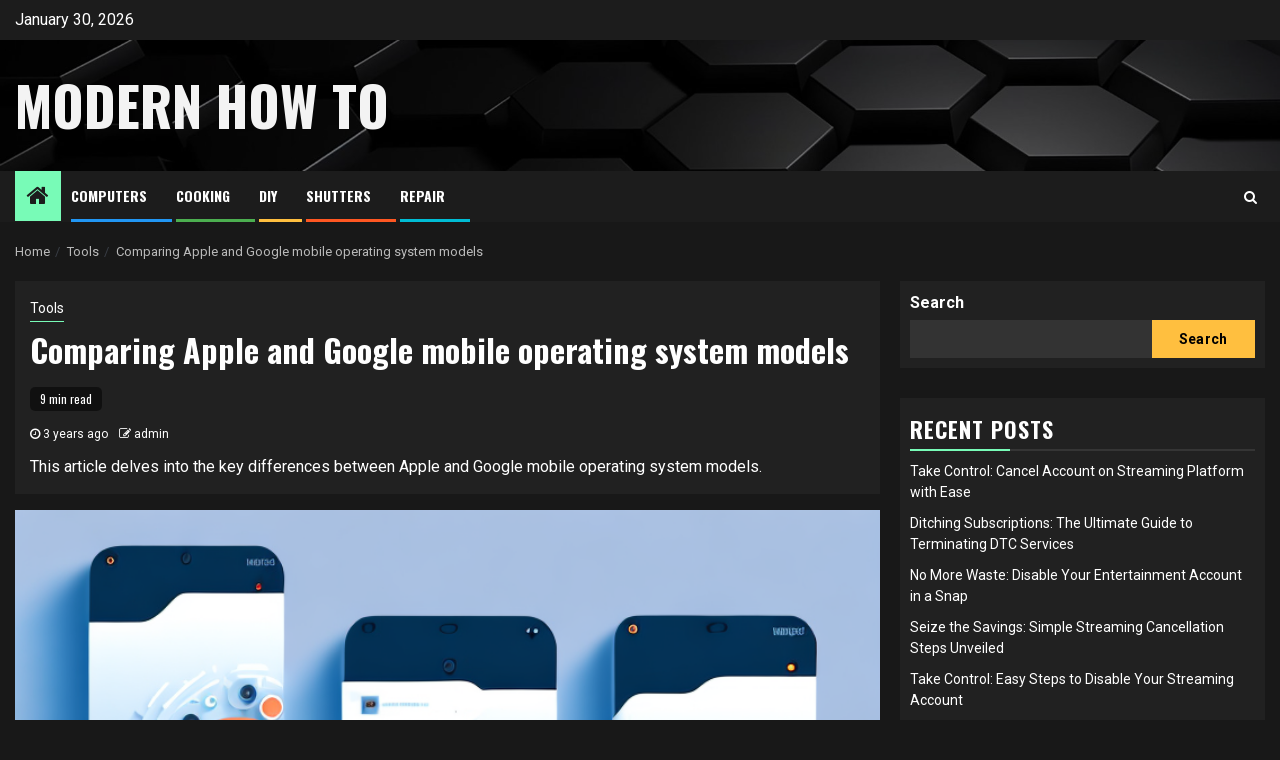

--- FILE ---
content_type: text/html; charset=UTF-8
request_url: https://modernhowto.com/tools/comparing-apple-and-google-mobile-operating-system-models/
body_size: 15800
content:
    <!doctype html>
<html lang="en-US">
    <head>
        <meta charset="UTF-8">
        <meta name="viewport" content="width=device-width, initial-scale=1">
        <link rel="profile" href="http://gmpg.org/xfn/11">

        <title>Comparing Apple and Google mobile operating system models &#8211; Modern How To</title>
<meta name='robots' content='max-image-preview:large' />
<link rel='dns-prefetch' href='//fonts.googleapis.com' />
<link rel="alternate" type="application/rss+xml" title="Modern How To &raquo; Feed" href="https://modernhowto.com/feed/" />
<link rel="alternate" title="oEmbed (JSON)" type="application/json+oembed" href="https://modernhowto.com/wp-json/oembed/1.0/embed?url=https%3A%2F%2Fmodernhowto.com%2Ftools%2Fcomparing-apple-and-google-mobile-operating-system-models%2F" />
<link rel="alternate" title="oEmbed (XML)" type="text/xml+oembed" href="https://modernhowto.com/wp-json/oembed/1.0/embed?url=https%3A%2F%2Fmodernhowto.com%2Ftools%2Fcomparing-apple-and-google-mobile-operating-system-models%2F&#038;format=xml" />
<style id='wp-img-auto-sizes-contain-inline-css' type='text/css'>
img:is([sizes=auto i],[sizes^="auto," i]){contain-intrinsic-size:3000px 1500px}
/*# sourceURL=wp-img-auto-sizes-contain-inline-css */
</style>
<style id='wp-emoji-styles-inline-css' type='text/css'>

	img.wp-smiley, img.emoji {
		display: inline !important;
		border: none !important;
		box-shadow: none !important;
		height: 1em !important;
		width: 1em !important;
		margin: 0 0.07em !important;
		vertical-align: -0.1em !important;
		background: none !important;
		padding: 0 !important;
	}
/*# sourceURL=wp-emoji-styles-inline-css */
</style>
<style id='wp-block-library-inline-css' type='text/css'>
:root{--wp-block-synced-color:#7a00df;--wp-block-synced-color--rgb:122,0,223;--wp-bound-block-color:var(--wp-block-synced-color);--wp-editor-canvas-background:#ddd;--wp-admin-theme-color:#007cba;--wp-admin-theme-color--rgb:0,124,186;--wp-admin-theme-color-darker-10:#006ba1;--wp-admin-theme-color-darker-10--rgb:0,107,160.5;--wp-admin-theme-color-darker-20:#005a87;--wp-admin-theme-color-darker-20--rgb:0,90,135;--wp-admin-border-width-focus:2px}@media (min-resolution:192dpi){:root{--wp-admin-border-width-focus:1.5px}}.wp-element-button{cursor:pointer}:root .has-very-light-gray-background-color{background-color:#eee}:root .has-very-dark-gray-background-color{background-color:#313131}:root .has-very-light-gray-color{color:#eee}:root .has-very-dark-gray-color{color:#313131}:root .has-vivid-green-cyan-to-vivid-cyan-blue-gradient-background{background:linear-gradient(135deg,#00d084,#0693e3)}:root .has-purple-crush-gradient-background{background:linear-gradient(135deg,#34e2e4,#4721fb 50%,#ab1dfe)}:root .has-hazy-dawn-gradient-background{background:linear-gradient(135deg,#faaca8,#dad0ec)}:root .has-subdued-olive-gradient-background{background:linear-gradient(135deg,#fafae1,#67a671)}:root .has-atomic-cream-gradient-background{background:linear-gradient(135deg,#fdd79a,#004a59)}:root .has-nightshade-gradient-background{background:linear-gradient(135deg,#330968,#31cdcf)}:root .has-midnight-gradient-background{background:linear-gradient(135deg,#020381,#2874fc)}:root{--wp--preset--font-size--normal:16px;--wp--preset--font-size--huge:42px}.has-regular-font-size{font-size:1em}.has-larger-font-size{font-size:2.625em}.has-normal-font-size{font-size:var(--wp--preset--font-size--normal)}.has-huge-font-size{font-size:var(--wp--preset--font-size--huge)}.has-text-align-center{text-align:center}.has-text-align-left{text-align:left}.has-text-align-right{text-align:right}.has-fit-text{white-space:nowrap!important}#end-resizable-editor-section{display:none}.aligncenter{clear:both}.items-justified-left{justify-content:flex-start}.items-justified-center{justify-content:center}.items-justified-right{justify-content:flex-end}.items-justified-space-between{justify-content:space-between}.screen-reader-text{border:0;clip-path:inset(50%);height:1px;margin:-1px;overflow:hidden;padding:0;position:absolute;width:1px;word-wrap:normal!important}.screen-reader-text:focus{background-color:#ddd;clip-path:none;color:#444;display:block;font-size:1em;height:auto;left:5px;line-height:normal;padding:15px 23px 14px;text-decoration:none;top:5px;width:auto;z-index:100000}html :where(.has-border-color){border-style:solid}html :where([style*=border-top-color]){border-top-style:solid}html :where([style*=border-right-color]){border-right-style:solid}html :where([style*=border-bottom-color]){border-bottom-style:solid}html :where([style*=border-left-color]){border-left-style:solid}html :where([style*=border-width]){border-style:solid}html :where([style*=border-top-width]){border-top-style:solid}html :where([style*=border-right-width]){border-right-style:solid}html :where([style*=border-bottom-width]){border-bottom-style:solid}html :where([style*=border-left-width]){border-left-style:solid}html :where(img[class*=wp-image-]){height:auto;max-width:100%}:where(figure){margin:0 0 1em}html :where(.is-position-sticky){--wp-admin--admin-bar--position-offset:var(--wp-admin--admin-bar--height,0px)}@media screen and (max-width:600px){html :where(.is-position-sticky){--wp-admin--admin-bar--position-offset:0px}}

/*# sourceURL=wp-block-library-inline-css */
</style><style id='wp-block-archives-inline-css' type='text/css'>
.wp-block-archives{box-sizing:border-box}.wp-block-archives-dropdown label{display:block}
/*# sourceURL=https://modernhowto.com/wp-includes/blocks/archives/style.min.css */
</style>
<style id='wp-block-categories-inline-css' type='text/css'>
.wp-block-categories{box-sizing:border-box}.wp-block-categories.alignleft{margin-right:2em}.wp-block-categories.alignright{margin-left:2em}.wp-block-categories.wp-block-categories-dropdown.aligncenter{text-align:center}.wp-block-categories .wp-block-categories__label{display:block;width:100%}
/*# sourceURL=https://modernhowto.com/wp-includes/blocks/categories/style.min.css */
</style>
<style id='wp-block-heading-inline-css' type='text/css'>
h1:where(.wp-block-heading).has-background,h2:where(.wp-block-heading).has-background,h3:where(.wp-block-heading).has-background,h4:where(.wp-block-heading).has-background,h5:where(.wp-block-heading).has-background,h6:where(.wp-block-heading).has-background{padding:1.25em 2.375em}h1.has-text-align-left[style*=writing-mode]:where([style*=vertical-lr]),h1.has-text-align-right[style*=writing-mode]:where([style*=vertical-rl]),h2.has-text-align-left[style*=writing-mode]:where([style*=vertical-lr]),h2.has-text-align-right[style*=writing-mode]:where([style*=vertical-rl]),h3.has-text-align-left[style*=writing-mode]:where([style*=vertical-lr]),h3.has-text-align-right[style*=writing-mode]:where([style*=vertical-rl]),h4.has-text-align-left[style*=writing-mode]:where([style*=vertical-lr]),h4.has-text-align-right[style*=writing-mode]:where([style*=vertical-rl]),h5.has-text-align-left[style*=writing-mode]:where([style*=vertical-lr]),h5.has-text-align-right[style*=writing-mode]:where([style*=vertical-rl]),h6.has-text-align-left[style*=writing-mode]:where([style*=vertical-lr]),h6.has-text-align-right[style*=writing-mode]:where([style*=vertical-rl]){rotate:180deg}
/*# sourceURL=https://modernhowto.com/wp-includes/blocks/heading/style.min.css */
</style>
<style id='wp-block-latest-comments-inline-css' type='text/css'>
ol.wp-block-latest-comments{box-sizing:border-box;margin-left:0}:where(.wp-block-latest-comments:not([style*=line-height] .wp-block-latest-comments__comment)){line-height:1.1}:where(.wp-block-latest-comments:not([style*=line-height] .wp-block-latest-comments__comment-excerpt p)){line-height:1.8}.has-dates :where(.wp-block-latest-comments:not([style*=line-height])),.has-excerpts :where(.wp-block-latest-comments:not([style*=line-height])){line-height:1.5}.wp-block-latest-comments .wp-block-latest-comments{padding-left:0}.wp-block-latest-comments__comment{list-style:none;margin-bottom:1em}.has-avatars .wp-block-latest-comments__comment{list-style:none;min-height:2.25em}.has-avatars .wp-block-latest-comments__comment .wp-block-latest-comments__comment-excerpt,.has-avatars .wp-block-latest-comments__comment .wp-block-latest-comments__comment-meta{margin-left:3.25em}.wp-block-latest-comments__comment-excerpt p{font-size:.875em;margin:.36em 0 1.4em}.wp-block-latest-comments__comment-date{display:block;font-size:.75em}.wp-block-latest-comments .avatar,.wp-block-latest-comments__comment-avatar{border-radius:1.5em;display:block;float:left;height:2.5em;margin-right:.75em;width:2.5em}.wp-block-latest-comments[class*=-font-size] a,.wp-block-latest-comments[style*=font-size] a{font-size:inherit}
/*# sourceURL=https://modernhowto.com/wp-includes/blocks/latest-comments/style.min.css */
</style>
<style id='wp-block-latest-posts-inline-css' type='text/css'>
.wp-block-latest-posts{box-sizing:border-box}.wp-block-latest-posts.alignleft{margin-right:2em}.wp-block-latest-posts.alignright{margin-left:2em}.wp-block-latest-posts.wp-block-latest-posts__list{list-style:none}.wp-block-latest-posts.wp-block-latest-posts__list li{clear:both;overflow-wrap:break-word}.wp-block-latest-posts.is-grid{display:flex;flex-wrap:wrap}.wp-block-latest-posts.is-grid li{margin:0 1.25em 1.25em 0;width:100%}@media (min-width:600px){.wp-block-latest-posts.columns-2 li{width:calc(50% - .625em)}.wp-block-latest-posts.columns-2 li:nth-child(2n){margin-right:0}.wp-block-latest-posts.columns-3 li{width:calc(33.33333% - .83333em)}.wp-block-latest-posts.columns-3 li:nth-child(3n){margin-right:0}.wp-block-latest-posts.columns-4 li{width:calc(25% - .9375em)}.wp-block-latest-posts.columns-4 li:nth-child(4n){margin-right:0}.wp-block-latest-posts.columns-5 li{width:calc(20% - 1em)}.wp-block-latest-posts.columns-5 li:nth-child(5n){margin-right:0}.wp-block-latest-posts.columns-6 li{width:calc(16.66667% - 1.04167em)}.wp-block-latest-posts.columns-6 li:nth-child(6n){margin-right:0}}:root :where(.wp-block-latest-posts.is-grid){padding:0}:root :where(.wp-block-latest-posts.wp-block-latest-posts__list){padding-left:0}.wp-block-latest-posts__post-author,.wp-block-latest-posts__post-date{display:block;font-size:.8125em}.wp-block-latest-posts__post-excerpt,.wp-block-latest-posts__post-full-content{margin-bottom:1em;margin-top:.5em}.wp-block-latest-posts__featured-image a{display:inline-block}.wp-block-latest-posts__featured-image img{height:auto;max-width:100%;width:auto}.wp-block-latest-posts__featured-image.alignleft{float:left;margin-right:1em}.wp-block-latest-posts__featured-image.alignright{float:right;margin-left:1em}.wp-block-latest-posts__featured-image.aligncenter{margin-bottom:1em;text-align:center}
/*# sourceURL=https://modernhowto.com/wp-includes/blocks/latest-posts/style.min.css */
</style>
<style id='wp-block-search-inline-css' type='text/css'>
.wp-block-search__button{margin-left:10px;word-break:normal}.wp-block-search__button.has-icon{line-height:0}.wp-block-search__button svg{height:1.25em;min-height:24px;min-width:24px;width:1.25em;fill:currentColor;vertical-align:text-bottom}:where(.wp-block-search__button){border:1px solid #ccc;padding:6px 10px}.wp-block-search__inside-wrapper{display:flex;flex:auto;flex-wrap:nowrap;max-width:100%}.wp-block-search__label{width:100%}.wp-block-search.wp-block-search__button-only .wp-block-search__button{box-sizing:border-box;display:flex;flex-shrink:0;justify-content:center;margin-left:0;max-width:100%}.wp-block-search.wp-block-search__button-only .wp-block-search__inside-wrapper{min-width:0!important;transition-property:width}.wp-block-search.wp-block-search__button-only .wp-block-search__input{flex-basis:100%;transition-duration:.3s}.wp-block-search.wp-block-search__button-only.wp-block-search__searchfield-hidden,.wp-block-search.wp-block-search__button-only.wp-block-search__searchfield-hidden .wp-block-search__inside-wrapper{overflow:hidden}.wp-block-search.wp-block-search__button-only.wp-block-search__searchfield-hidden .wp-block-search__input{border-left-width:0!important;border-right-width:0!important;flex-basis:0;flex-grow:0;margin:0;min-width:0!important;padding-left:0!important;padding-right:0!important;width:0!important}:where(.wp-block-search__input){appearance:none;border:1px solid #949494;flex-grow:1;font-family:inherit;font-size:inherit;font-style:inherit;font-weight:inherit;letter-spacing:inherit;line-height:inherit;margin-left:0;margin-right:0;min-width:3rem;padding:8px;text-decoration:unset!important;text-transform:inherit}:where(.wp-block-search__button-inside .wp-block-search__inside-wrapper){background-color:#fff;border:1px solid #949494;box-sizing:border-box;padding:4px}:where(.wp-block-search__button-inside .wp-block-search__inside-wrapper) .wp-block-search__input{border:none;border-radius:0;padding:0 4px}:where(.wp-block-search__button-inside .wp-block-search__inside-wrapper) .wp-block-search__input:focus{outline:none}:where(.wp-block-search__button-inside .wp-block-search__inside-wrapper) :where(.wp-block-search__button){padding:4px 8px}.wp-block-search.aligncenter .wp-block-search__inside-wrapper{margin:auto}.wp-block[data-align=right] .wp-block-search.wp-block-search__button-only .wp-block-search__inside-wrapper{float:right}
/*# sourceURL=https://modernhowto.com/wp-includes/blocks/search/style.min.css */
</style>
<style id='wp-block-group-inline-css' type='text/css'>
.wp-block-group{box-sizing:border-box}:where(.wp-block-group.wp-block-group-is-layout-constrained){position:relative}
/*# sourceURL=https://modernhowto.com/wp-includes/blocks/group/style.min.css */
</style>
<style id='global-styles-inline-css' type='text/css'>
:root{--wp--preset--aspect-ratio--square: 1;--wp--preset--aspect-ratio--4-3: 4/3;--wp--preset--aspect-ratio--3-4: 3/4;--wp--preset--aspect-ratio--3-2: 3/2;--wp--preset--aspect-ratio--2-3: 2/3;--wp--preset--aspect-ratio--16-9: 16/9;--wp--preset--aspect-ratio--9-16: 9/16;--wp--preset--color--black: #000000;--wp--preset--color--cyan-bluish-gray: #abb8c3;--wp--preset--color--white: #ffffff;--wp--preset--color--pale-pink: #f78da7;--wp--preset--color--vivid-red: #cf2e2e;--wp--preset--color--luminous-vivid-orange: #ff6900;--wp--preset--color--luminous-vivid-amber: #fcb900;--wp--preset--color--light-green-cyan: #7bdcb5;--wp--preset--color--vivid-green-cyan: #00d084;--wp--preset--color--pale-cyan-blue: #8ed1fc;--wp--preset--color--vivid-cyan-blue: #0693e3;--wp--preset--color--vivid-purple: #9b51e0;--wp--preset--gradient--vivid-cyan-blue-to-vivid-purple: linear-gradient(135deg,rgb(6,147,227) 0%,rgb(155,81,224) 100%);--wp--preset--gradient--light-green-cyan-to-vivid-green-cyan: linear-gradient(135deg,rgb(122,220,180) 0%,rgb(0,208,130) 100%);--wp--preset--gradient--luminous-vivid-amber-to-luminous-vivid-orange: linear-gradient(135deg,rgb(252,185,0) 0%,rgb(255,105,0) 100%);--wp--preset--gradient--luminous-vivid-orange-to-vivid-red: linear-gradient(135deg,rgb(255,105,0) 0%,rgb(207,46,46) 100%);--wp--preset--gradient--very-light-gray-to-cyan-bluish-gray: linear-gradient(135deg,rgb(238,238,238) 0%,rgb(169,184,195) 100%);--wp--preset--gradient--cool-to-warm-spectrum: linear-gradient(135deg,rgb(74,234,220) 0%,rgb(151,120,209) 20%,rgb(207,42,186) 40%,rgb(238,44,130) 60%,rgb(251,105,98) 80%,rgb(254,248,76) 100%);--wp--preset--gradient--blush-light-purple: linear-gradient(135deg,rgb(255,206,236) 0%,rgb(152,150,240) 100%);--wp--preset--gradient--blush-bordeaux: linear-gradient(135deg,rgb(254,205,165) 0%,rgb(254,45,45) 50%,rgb(107,0,62) 100%);--wp--preset--gradient--luminous-dusk: linear-gradient(135deg,rgb(255,203,112) 0%,rgb(199,81,192) 50%,rgb(65,88,208) 100%);--wp--preset--gradient--pale-ocean: linear-gradient(135deg,rgb(255,245,203) 0%,rgb(182,227,212) 50%,rgb(51,167,181) 100%);--wp--preset--gradient--electric-grass: linear-gradient(135deg,rgb(202,248,128) 0%,rgb(113,206,126) 100%);--wp--preset--gradient--midnight: linear-gradient(135deg,rgb(2,3,129) 0%,rgb(40,116,252) 100%);--wp--preset--font-size--small: 13px;--wp--preset--font-size--medium: 20px;--wp--preset--font-size--large: 36px;--wp--preset--font-size--x-large: 42px;--wp--preset--spacing--20: 0.44rem;--wp--preset--spacing--30: 0.67rem;--wp--preset--spacing--40: 1rem;--wp--preset--spacing--50: 1.5rem;--wp--preset--spacing--60: 2.25rem;--wp--preset--spacing--70: 3.38rem;--wp--preset--spacing--80: 5.06rem;--wp--preset--shadow--natural: 6px 6px 9px rgba(0, 0, 0, 0.2);--wp--preset--shadow--deep: 12px 12px 50px rgba(0, 0, 0, 0.4);--wp--preset--shadow--sharp: 6px 6px 0px rgba(0, 0, 0, 0.2);--wp--preset--shadow--outlined: 6px 6px 0px -3px rgb(255, 255, 255), 6px 6px rgb(0, 0, 0);--wp--preset--shadow--crisp: 6px 6px 0px rgb(0, 0, 0);}:where(.is-layout-flex){gap: 0.5em;}:where(.is-layout-grid){gap: 0.5em;}body .is-layout-flex{display: flex;}.is-layout-flex{flex-wrap: wrap;align-items: center;}.is-layout-flex > :is(*, div){margin: 0;}body .is-layout-grid{display: grid;}.is-layout-grid > :is(*, div){margin: 0;}:where(.wp-block-columns.is-layout-flex){gap: 2em;}:where(.wp-block-columns.is-layout-grid){gap: 2em;}:where(.wp-block-post-template.is-layout-flex){gap: 1.25em;}:where(.wp-block-post-template.is-layout-grid){gap: 1.25em;}.has-black-color{color: var(--wp--preset--color--black) !important;}.has-cyan-bluish-gray-color{color: var(--wp--preset--color--cyan-bluish-gray) !important;}.has-white-color{color: var(--wp--preset--color--white) !important;}.has-pale-pink-color{color: var(--wp--preset--color--pale-pink) !important;}.has-vivid-red-color{color: var(--wp--preset--color--vivid-red) !important;}.has-luminous-vivid-orange-color{color: var(--wp--preset--color--luminous-vivid-orange) !important;}.has-luminous-vivid-amber-color{color: var(--wp--preset--color--luminous-vivid-amber) !important;}.has-light-green-cyan-color{color: var(--wp--preset--color--light-green-cyan) !important;}.has-vivid-green-cyan-color{color: var(--wp--preset--color--vivid-green-cyan) !important;}.has-pale-cyan-blue-color{color: var(--wp--preset--color--pale-cyan-blue) !important;}.has-vivid-cyan-blue-color{color: var(--wp--preset--color--vivid-cyan-blue) !important;}.has-vivid-purple-color{color: var(--wp--preset--color--vivid-purple) !important;}.has-black-background-color{background-color: var(--wp--preset--color--black) !important;}.has-cyan-bluish-gray-background-color{background-color: var(--wp--preset--color--cyan-bluish-gray) !important;}.has-white-background-color{background-color: var(--wp--preset--color--white) !important;}.has-pale-pink-background-color{background-color: var(--wp--preset--color--pale-pink) !important;}.has-vivid-red-background-color{background-color: var(--wp--preset--color--vivid-red) !important;}.has-luminous-vivid-orange-background-color{background-color: var(--wp--preset--color--luminous-vivid-orange) !important;}.has-luminous-vivid-amber-background-color{background-color: var(--wp--preset--color--luminous-vivid-amber) !important;}.has-light-green-cyan-background-color{background-color: var(--wp--preset--color--light-green-cyan) !important;}.has-vivid-green-cyan-background-color{background-color: var(--wp--preset--color--vivid-green-cyan) !important;}.has-pale-cyan-blue-background-color{background-color: var(--wp--preset--color--pale-cyan-blue) !important;}.has-vivid-cyan-blue-background-color{background-color: var(--wp--preset--color--vivid-cyan-blue) !important;}.has-vivid-purple-background-color{background-color: var(--wp--preset--color--vivid-purple) !important;}.has-black-border-color{border-color: var(--wp--preset--color--black) !important;}.has-cyan-bluish-gray-border-color{border-color: var(--wp--preset--color--cyan-bluish-gray) !important;}.has-white-border-color{border-color: var(--wp--preset--color--white) !important;}.has-pale-pink-border-color{border-color: var(--wp--preset--color--pale-pink) !important;}.has-vivid-red-border-color{border-color: var(--wp--preset--color--vivid-red) !important;}.has-luminous-vivid-orange-border-color{border-color: var(--wp--preset--color--luminous-vivid-orange) !important;}.has-luminous-vivid-amber-border-color{border-color: var(--wp--preset--color--luminous-vivid-amber) !important;}.has-light-green-cyan-border-color{border-color: var(--wp--preset--color--light-green-cyan) !important;}.has-vivid-green-cyan-border-color{border-color: var(--wp--preset--color--vivid-green-cyan) !important;}.has-pale-cyan-blue-border-color{border-color: var(--wp--preset--color--pale-cyan-blue) !important;}.has-vivid-cyan-blue-border-color{border-color: var(--wp--preset--color--vivid-cyan-blue) !important;}.has-vivid-purple-border-color{border-color: var(--wp--preset--color--vivid-purple) !important;}.has-vivid-cyan-blue-to-vivid-purple-gradient-background{background: var(--wp--preset--gradient--vivid-cyan-blue-to-vivid-purple) !important;}.has-light-green-cyan-to-vivid-green-cyan-gradient-background{background: var(--wp--preset--gradient--light-green-cyan-to-vivid-green-cyan) !important;}.has-luminous-vivid-amber-to-luminous-vivid-orange-gradient-background{background: var(--wp--preset--gradient--luminous-vivid-amber-to-luminous-vivid-orange) !important;}.has-luminous-vivid-orange-to-vivid-red-gradient-background{background: var(--wp--preset--gradient--luminous-vivid-orange-to-vivid-red) !important;}.has-very-light-gray-to-cyan-bluish-gray-gradient-background{background: var(--wp--preset--gradient--very-light-gray-to-cyan-bluish-gray) !important;}.has-cool-to-warm-spectrum-gradient-background{background: var(--wp--preset--gradient--cool-to-warm-spectrum) !important;}.has-blush-light-purple-gradient-background{background: var(--wp--preset--gradient--blush-light-purple) !important;}.has-blush-bordeaux-gradient-background{background: var(--wp--preset--gradient--blush-bordeaux) !important;}.has-luminous-dusk-gradient-background{background: var(--wp--preset--gradient--luminous-dusk) !important;}.has-pale-ocean-gradient-background{background: var(--wp--preset--gradient--pale-ocean) !important;}.has-electric-grass-gradient-background{background: var(--wp--preset--gradient--electric-grass) !important;}.has-midnight-gradient-background{background: var(--wp--preset--gradient--midnight) !important;}.has-small-font-size{font-size: var(--wp--preset--font-size--small) !important;}.has-medium-font-size{font-size: var(--wp--preset--font-size--medium) !important;}.has-large-font-size{font-size: var(--wp--preset--font-size--large) !important;}.has-x-large-font-size{font-size: var(--wp--preset--font-size--x-large) !important;}
/*# sourceURL=global-styles-inline-css */
</style>

<style id='classic-theme-styles-inline-css' type='text/css'>
/*! This file is auto-generated */
.wp-block-button__link{color:#fff;background-color:#32373c;border-radius:9999px;box-shadow:none;text-decoration:none;padding:calc(.667em + 2px) calc(1.333em + 2px);font-size:1.125em}.wp-block-file__button{background:#32373c;color:#fff;text-decoration:none}
/*# sourceURL=/wp-includes/css/classic-themes.min.css */
</style>
<link rel='stylesheet' id='headnews-google-fonts-css' href='https://fonts.googleapis.com/css?family=Oswald:400,700' type='text/css' media='all' />
<link rel='stylesheet' id='sidr-css' href='https://modernhowto.com/wp-content/themes/newsphere/assets/sidr/css/sidr.bare.css?ver=6.9' type='text/css' media='all' />
<link rel='stylesheet' id='bootstrap-css' href='https://modernhowto.com/wp-content/themes/newsphere/assets/bootstrap/css/bootstrap.min.css?ver=6.9' type='text/css' media='all' />
<link rel='stylesheet' id='newsphere-style-css' href='https://modernhowto.com/wp-content/themes/newsphere/style.css?ver=6.9' type='text/css' media='all' />
<link rel='stylesheet' id='headnews-css' href='https://modernhowto.com/wp-content/themes/headnews/style.css?ver=1.0.0' type='text/css' media='all' />
<link rel='stylesheet' id='font-awesome-css' href='https://modernhowto.com/wp-content/themes/newsphere/assets/font-awesome/css/font-awesome.min.css?ver=6.9' type='text/css' media='all' />
<link rel='stylesheet' id='swiper-css' href='https://modernhowto.com/wp-content/themes/newsphere/assets/swiper/css/swiper.min.css?ver=6.9' type='text/css' media='all' />
<link rel='stylesheet' id='magnific-popup-css' href='https://modernhowto.com/wp-content/themes/newsphere/assets/magnific-popup/magnific-popup.css?ver=6.9' type='text/css' media='all' />
<link rel='stylesheet' id='newsphere-google-fonts-css' href='https://fonts.googleapis.com/css?family=Roboto:400,500,700|Rubik:400,500,700&#038;subset=latin,latin-ext' type='text/css' media='all' />
<script type="text/javascript" src="https://modernhowto.com/wp-includes/js/jquery/jquery.min.js?ver=3.7.1" id="jquery-core-js"></script>
<script type="text/javascript" src="https://modernhowto.com/wp-includes/js/jquery/jquery-migrate.min.js?ver=3.4.1" id="jquery-migrate-js"></script>
<link rel="https://api.w.org/" href="https://modernhowto.com/wp-json/" /><link rel="alternate" title="JSON" type="application/json" href="https://modernhowto.com/wp-json/wp/v2/posts/1716" /><link rel="EditURI" type="application/rsd+xml" title="RSD" href="https://modernhowto.com/xmlrpc.php?rsd" />
<meta name="generator" content="WordPress 6.9" />
<link rel="canonical" href="https://modernhowto.com/tools/comparing-apple-and-google-mobile-operating-system-models/" />
<link rel='shortlink' href='https://modernhowto.com/?p=1716' />
        <style type="text/css">
                        body .site-title a,
            .site-header .site-branding .site-title a:visited,
            .site-header .site-branding .site-title a:hover,
            .site-description {
                color: #f3f3f3;
            }

            .header-layout-3 .site-header .site-branding .site-title,
            .site-branding .site-title {
                font-size: 54px;
            }

            @media only screen and (max-width: 640px) {
                .site-branding .site-title {
                    font-size: 40px;

                }
            }

            @media only screen and (max-width: 375px) {
                .site-branding .site-title {
                    font-size: 32px;

                }
            }

            
            
            .elementor-default .elementor-section.elementor-section-full_width > .elementor-container,
            .elementor-default .elementor-section.elementor-section-boxed > .elementor-container,
            .elementor-page .elementor-section.elementor-section-full_width > .elementor-container,
            .elementor-page .elementor-section.elementor-section-boxed > .elementor-container{
                max-width: 1300px;
            }

            .container-wrapper .elementor {
                max-width: 100%;
            }

            .align-content-left .elementor-section-stretched,
            .align-content-right .elementor-section-stretched {
                max-width: 100%;
                left: 0 !important;
            }
        

        </style>
            </head>

<body class="wp-singular post-template-default single single-post postid-1716 single-format-standard wp-embed-responsive wp-theme-newsphere wp-child-theme-headnews aft-dark-mode aft-sticky-sidebar aft-hide-comment-count-in-list aft-hide-minutes-read-in-list aft-hide-date-author-in-list default-content-layout single-content-mode-default align-content-left">
    
    <div id="af-preloader">
        <div class="af-preloader-wrap">
            <div class="af-sp af-sp-wave">
            </div>
        </div>
    </div>

<div id="page" class="site">
    <a class="skip-link screen-reader-text" href="#content">Skip to content</a>


        <header id="masthead" class="header-style1 header-layout-1">

                <div class="top-header">
        <div class="container-wrapper">
            <div class="top-bar-flex">
                <div class="top-bar-left col-2">

                    
                    <div class="date-bar-left">
                                                    <span class="topbar-date">
                                        January 30, 2026                                    </span>

                                            </div>
                </div>

                <div class="top-bar-right col-2">
  						<span class="aft-small-social-menu">
  							  						</span>
                </div>
            </div>
        </div>

    </div>
<div class="main-header data-bg" data-background="https://modernhowto.com/wp-content/themes/headnews/assets/img/default-header-image.jpeg">
    <div class="container-wrapper">
        <div class="af-container-row af-flex-container">
            <div class="col-3 float-l pad">
                <div class="logo-brand">
                    <div class="site-branding">
                                                    <p class="site-title font-family-1">
                                <a href="https://modernhowto.com/"
                                   rel="home">Modern How To</a>
                            </p>
                        
                                            </div>
                </div>
            </div>
            <div class="col-66 float-l pad">
                            </div>
        </div>
    </div>

</div>

            <div class="header-menu-part">
                <div id="main-navigation-bar" class="bottom-bar">
                    <div class="navigation-section-wrapper">
                        <div class="container-wrapper">
                            <div class="header-middle-part">
                                <div class="navigation-container">
                                    <nav class="main-navigation clearfix">
                                                                                <span class="aft-home-icon">
                                                                                    <a href="https://modernhowto.com">
                                            <i class="fa fa-home" aria-hidden="true"></i>
                                        </a>
                                    </span>
                                                                                <div class="aft-dynamic-navigation-elements">
                                            <button class="toggle-menu" aria-controls="primary-menu" aria-expanded="false">
                                            <span class="screen-reader-text">
                                                Primary Menu                                            </span>
                                                <i class="ham"></i>
                                            </button>


                                            <div class="menu main-menu menu-desktop show-menu-border"><ul id="primary-menu" class="menu"><li id="menu-item-776" class="menu-item menu-item-type-taxonomy menu-item-object-category menu-item-776"><a href="https://modernhowto.com/category/computers/">Computers</a></li>
<li id="menu-item-777" class="menu-item menu-item-type-taxonomy menu-item-object-category menu-item-777"><a href="https://modernhowto.com/category/cooking/">Cooking</a></li>
<li id="menu-item-778" class="menu-item menu-item-type-taxonomy menu-item-object-category menu-item-778"><a href="https://modernhowto.com/category/diy/">DIY</a></li>
<li id="menu-item-779" class="menu-item menu-item-type-taxonomy menu-item-object-category menu-item-779"><a href="https://modernhowto.com/category/diy/shutters/">Shutters</a></li>
<li id="menu-item-780" class="menu-item menu-item-type-taxonomy menu-item-object-category menu-item-780"><a href="https://modernhowto.com/category/repair/">Repair</a></li>
</ul></div>                                        </div>

                                    </nav>
                                </div>
                            </div>
                            <div class="header-right-part">

                                                                <div class="af-search-wrap">
                                    <div class="search-overlay">
                                        <a href="#" title="Search" class="search-icon">
                                            <i class="fa fa-search"></i>
                                        </a>
                                        <div class="af-search-form">
                                            <form role="search" method="get" class="search-form" action="https://modernhowto.com/">
				<label>
					<span class="screen-reader-text">Search for:</span>
					<input type="search" class="search-field" placeholder="Search &hellip;" value="" name="s" />
				</label>
				<input type="submit" class="search-submit" value="Search" />
			</form>                                        </div>
                                    </div>
                                </div>
                            </div>
                        </div>
                    </div>
                </div>
            </div>
        </header>

        <!-- end slider-section -->
        
            <div class="af-breadcrumbs-wrapper container-wrapper">
            <div class="af-breadcrumbs font-family-1 color-pad">
                <div role="navigation" aria-label="Breadcrumbs" class="breadcrumb-trail breadcrumbs" itemprop="breadcrumb"><ul class="trail-items" itemscope itemtype="http://schema.org/BreadcrumbList"><meta name="numberOfItems" content="3" /><meta name="itemListOrder" content="Ascending" /><li itemprop="itemListElement" itemscope itemtype="http://schema.org/ListItem" class="trail-item trail-begin"><a href="https://modernhowto.com/" rel="home" itemprop="item"><span itemprop="name">Home</span></a><meta itemprop="position" content="1" /></li><li itemprop="itemListElement" itemscope itemtype="http://schema.org/ListItem" class="trail-item"><a href="https://modernhowto.com/category/tools/" itemprop="item"><span itemprop="name">Tools</span></a><meta itemprop="position" content="2" /></li><li itemprop="itemListElement" itemscope itemtype="http://schema.org/ListItem" class="trail-item trail-end"><a href="https://modernhowto.com/tools/comparing-apple-and-google-mobile-operating-system-models/" itemprop="item"><span itemprop="name">Comparing Apple and Google mobile operating system models</span></a><meta itemprop="position" content="3" /></li></ul></div>            </div>
        </div>
            <div id="content" class="container-wrapper">
        <div id="primary" class="content-area">
            <main id="main" class="site-main">
                                    <article id="post-1716" class="af-single-article post-1716 post type-post status-publish format-standard has-post-thumbnail hentry category-tools">
                        <div class="entry-content-wrap read-single">
                                    <header class="entry-header pos-rel ">
            <div class="read-details marg-btm-lr">
                <div class="entry-header-details">
                                            <div class="figure-categories figure-categories-bg">
                            <ul class="cat-links"><li class="meta-category">
                             <a class="newsphere-categories category-color-1" href="https://modernhowto.com/category/tools/" alt="View all posts in Tools"> 
                                 Tools
                             </a>
                        </li></ul>                        </div>
                    

                    <h1 class="entry-title">Comparing Apple and Google mobile operating system models</h1>
                                            <span class="min-read-post-format">
                                                        <span class="min-read">9 min read</span>                        </span>
                        <div class="entry-meta">
                            
            <span class="author-links">

                            <span class="item-metadata posts-date">
                <i class="fa fa-clock-o"></i>
                    3 years ago            </span>
                            
                    <span class="item-metadata posts-author byline">
                    <i class="fa fa-pencil-square-o"></i>
                                    <a href="https://modernhowto.com/author/modernhowto/">
                    admin                </a>
               </span>
                
        </span>
                                </div>


                                                <div class="post-excerpt">
                            This article delves into the key differences between Apple and Google mobile operating system models.                        </div>

                                                        </div>
            </div>

                            <div class="read-img pos-rel">
                                    <div class="post-thumbnail full-width-image">
                    <img width="768" height="512" src="https://modernhowto.com/wp-content/uploads/2023/06/image-850.png" class="attachment-newsphere-featured size-newsphere-featured wp-post-image" alt="Two mobile phones side-by-side" decoding="async" fetchpriority="high" srcset="https://modernhowto.com/wp-content/uploads/2023/06/image-850.png 768w, https://modernhowto.com/wp-content/uploads/2023/06/image-850-300x200.png 300w" sizes="(max-width: 768px) 100vw, 768px" />                </div>
            
                            <span class="min-read-post-format">

                                                        <span class="aft-image-caption">
                                    <p>
                                        Two mobile phones side-by-side                                    </p>
                                </span>
                                                </span>

                </div>
                    </header><!-- .entry-header -->

        <!-- end slider-section -->
                                    

    <div class="color-pad">
        <div class="entry-content read-details color-tp-pad no-color-pad">
            <p>Mobile operating systems have revolutionized the way we use smartphones today. Two of the most prominent players in the market are iOS by Apple and Android by Google. In this article, we will dive deep into the technical aspects of both operating systems and compare them against each other. Let&#8217;s begin by understanding what mobile operating systems are and what they do.</p>
<h2 id=2>What are mobile operating systems?</h2>
<p>Mobile operating systems are the software platforms that enable a smartphone to run various applications. They provide a user interface for interaction, manage the hardware and software resources of the phone and offer a range of services to enhance the overall user experience, including phone calls, messaging, internet access and media playback.</p>
<p>There are several popular mobile operating systems available in the market, including Android, iOS, Windows Phone, and Blackberry OS. Each of these operating systems has its own unique features and capabilities, and they are designed to work with specific hardware configurations.</p>
<p>Mobile operating systems are constantly evolving, with new updates and versions being released regularly. These updates often include new features and improvements to existing ones, as well as security patches to protect against potential vulnerabilities. It is important for users to keep their mobile operating systems up-to-date to ensure optimal performance and security.</p>
<h2 id=3>The history of Apple&#8217;s mobile operating system</h2>
<p>Apple&#8217;s iOS was first launched in 2007 with the release of the original iPhone. Since then, the operating system has undergone numerous updates and has become a prominent player in the mobile device market. With each new version release, Apple has brought many new features and enhancements.</p>
<p>In 2010, Apple introduced the iPad, which also ran on iOS. This marked a significant expansion of the operating system&#8217;s reach, as it was now available on both iPhones and iPads. The larger screen size of the iPad allowed for even more features and capabilities to be added to iOS.</p>
<p>Over the years, iOS has continued to evolve and adapt to changing technology trends. In 2013, Apple introduced iOS 7, which brought a complete redesign of the user interface. This update also introduced new features such as Control Center, which provided quick access to commonly used settings, and AirDrop, which allowed for easy file sharing between devices.</p>
<h2 id=4>The history of Google&#8217;s mobile operating system</h2>
<p>Google&#8217;s Android was first released in 2008 as an open-source operating system for smartphones and tablets. It has since grown to become the most popular mobile operating system in the world. Android has undergone significant updates and changes over the years and is now widely used across various devices.</p>
<p>One of the key factors contributing to Android&#8217;s success is its flexibility and customization options. Unlike other mobile operating systems, Android allows users to customize their devices with different launchers, widgets, and themes. This has led to a thriving community of developers and enthusiasts who create and share their own customizations, making Android a truly unique and personalized experience for each user.</p>
<h2 id=5>The basic features of Apple&#8217;s mobile operating system</h2>
<p>iOS offers many features like Siri, Apple Pay, Face ID and Animoji. iOS is known for its streamlined and consistent interface, and it&#8217;s user-friendly in nature.</p>
<div style="clear:both; margin-top:0em; margin-bottom:1em;"><a href="https://modernhowto.com/tools/dell-vs-apple-which-is-better-for-desktop-computers/" target="_blank" rel="dofollow" class="ub19ceb78821146ba74c513fdb37a93d0"><!-- INLINE RELATED POSTS 1/3 //--><style> .ub19ceb78821146ba74c513fdb37a93d0 { padding:0px; margin: 0; padding-top:1em!important; padding-bottom:1em!important; width:100%; display: block; font-weight:bold; background-color:#eaeaea; border:0!important; border-left:4px solid #34495E!important; text-decoration:none; } .ub19ceb78821146ba74c513fdb37a93d0:active, .ub19ceb78821146ba74c513fdb37a93d0:hover { opacity: 1; transition: opacity 250ms; webkit-transition: opacity 250ms; text-decoration:none; } .ub19ceb78821146ba74c513fdb37a93d0 { transition: background-color 250ms; webkit-transition: background-color 250ms; opacity: 1; transition: opacity 250ms; webkit-transition: opacity 250ms; } .ub19ceb78821146ba74c513fdb37a93d0 .ctaText { font-weight:bold; color:#464646; text-decoration:none; font-size: 16px; } .ub19ceb78821146ba74c513fdb37a93d0 .postTitle { color:#000000; text-decoration: underline!important; font-size: 16px; } .ub19ceb78821146ba74c513fdb37a93d0:hover .postTitle { text-decoration: underline!important; } </style><div style="padding-left:1em; padding-right:1em;"><span class="ctaText">See also</span>&nbsp; <span class="postTitle">Dell vs Apple: which is better for desktop computers?</span></div></a></div><p>One of the most notable features of iOS is its tight integration with Apple&#8217;s ecosystem. This means that users can seamlessly switch between their iPhone, iPad, and Mac, and continue their work or activity without any interruption. Additionally, iOS offers a wide range of accessibility features, making it easier for people with disabilities to use their devices.</p>
<p>Another key feature of iOS is its security. Apple has implemented several measures to ensure that user data is protected, including end-to-end encryption for iMessage and FaceTime, and a secure enclave for storing sensitive information like fingerprints and facial recognition data. This has made iOS a popular choice for businesses and individuals who prioritize data privacy and security.</p>
<h2 id=6>The basic features of Google&#8217;s mobile operating system</h2>
<p>Android offers a unique and customisable experience compared to the iOS. It offers features like Google Assistant, Google Pay, and unified messaging. Android is known for being highly customisable, allowing users to tailor their device to their preferences with widgets etc.</p>
<p>Additionally, Android also offers a wider range of devices at different price points, making it accessible to a larger audience. It also has a more open app ecosystem, allowing developers to create and distribute apps more easily. Android also has a built-in file manager, making it easier for users to manage their files and folders. Overall, Android provides a versatile and user-friendly mobile operating system for a variety of users.</p>
<h2 id=7>A comparison of the user interfaces of Apple and Google mobile operating systems</h2>
<p>When it comes to user interfaces, Apple&#8217;s iOS is known for its simplistic design and user-friendliness. Android, on the other hand, is more customisable, so it offers users more control over their device&#8217;s interface.</p>
<p>One of the key differences between the two interfaces is the way they handle notifications. iOS presents notifications in a clean and organised manner, with a dedicated notifications centre that can be accessed by swiping down from the top of the screen. Android, on the other hand, allows notifications to be displayed on the lock screen, making it easier for users to quickly see and respond to them without unlocking their device.</p>
<p>Another area where the two interfaces differ is in their approach to multitasking. iOS uses a card-based system that allows users to switch between open apps by swiping up from the bottom of the screen. Android, on the other hand, uses a more traditional task manager that displays all open apps in a list, making it easier for users to see what&#8217;s running and close apps if necessary.</p>
<h2 id=8>How security measures differ between Apple and Google mobile operating systems</h2>
<p>Apple is known for its strict security measures, and is considered safer than Android due to it&#8217;s strict app content policy, and how secure their payment process is. However, Android offers users more freedom, it is more prone to malware attacks because of this and users must be careful when it comes to downloading apps outside of the Google Play Store.</p>
<div style="clear:both; margin-top:0em; margin-bottom:1em;"><a href="https://modernhowto.com/tools/microsoft-vs-apple-which-is-better-for-laptops/" target="_blank" rel="dofollow" class="u9658f7c02aa85df71ef1411633819c43"><!-- INLINE RELATED POSTS 2/3 //--><style> .u9658f7c02aa85df71ef1411633819c43 { padding:0px; margin: 0; padding-top:1em!important; padding-bottom:1em!important; width:100%; display: block; font-weight:bold; background-color:#eaeaea; border:0!important; border-left:4px solid #34495E!important; text-decoration:none; } .u9658f7c02aa85df71ef1411633819c43:active, .u9658f7c02aa85df71ef1411633819c43:hover { opacity: 1; transition: opacity 250ms; webkit-transition: opacity 250ms; text-decoration:none; } .u9658f7c02aa85df71ef1411633819c43 { transition: background-color 250ms; webkit-transition: background-color 250ms; opacity: 1; transition: opacity 250ms; webkit-transition: opacity 250ms; } .u9658f7c02aa85df71ef1411633819c43 .ctaText { font-weight:bold; color:#464646; text-decoration:none; font-size: 16px; } .u9658f7c02aa85df71ef1411633819c43 .postTitle { color:#000000; text-decoration: underline!important; font-size: 16px; } .u9658f7c02aa85df71ef1411633819c43:hover .postTitle { text-decoration: underline!important; } </style><div style="padding-left:1em; padding-right:1em;"><span class="ctaText">See also</span>&nbsp; <span class="postTitle">Microsoft vs Apple: which is better for laptops?</span></div></a></div><p>Another key difference between the security measures of Apple and Google mobile operating systems is the way they handle software updates. Apple releases updates for all its devices at the same time, ensuring that all users have access to the latest security patches and bug fixes. On the other hand, Android updates are released by device manufacturers and carriers, which can lead to delays in updates and leave some devices vulnerable to security threats. This makes it important for Android users to regularly check for updates and install them as soon as they become available.</p>
<h2 id=9>App store comparisons &#8211; Apple vs Google Play Store</h2>
<p>Both platforms offer their app markets, The App Store for iOS, and Google Play Store for Android. Although Google Play Store has a wider selection, the App Store is widely considered to be the best in terms of security.</p>
<p>Another key difference between the two app stores is the approval process for apps. The App Store has a strict review process that ensures all apps meet certain standards before they are made available for download. This can result in a longer wait time for app developers, but it also means that users can trust that the apps they download are safe and reliable. On the other hand, the Google Play Store has a more open approach, allowing developers to upload their apps without a rigorous review process. While this can result in a wider selection of apps, it also means that there is a higher risk of downloading malicious or low-quality apps.</p>
<p>In terms of pricing, both app stores offer a mix of free and paid apps. However, the App Store tends to have higher prices for paid apps, while the Google Play Store offers more affordable options. Additionally, the Google Play Store allows developers to offer in-app purchases, which can be a lucrative revenue stream for app creators. The App Store also offers in-app purchases, but they are subject to a 30% commission fee from Apple.</p>
<h2 id=10>A breakdown of app development for each respective OS</h2>
<p>Developers always have to consider which platform to release their apps; iOS or Android. As Android offers a bigger market share, some developers choose to focus on it. With Apple&#8217;s strict app policy, it can be more challenging for developers, yet those that succeed tend to generate more revenue due to Apple users that prefer paid apps.</p>
<p>However, it&#8217;s important to note that developing for iOS and Android can have different costs and requirements. For example, Apple requires developers to use Xcode and Swift programming language, while Android allows for more flexibility in terms of programming languages. Additionally, Apple charges an annual fee for developers to publish their apps on the App Store, while Google Play only charges a one-time registration fee. These factors can impact a developer&#8217;s decision on which platform to focus on.</p>
<h2 id=11>Battery life comparisons between iOS and Android</h2>
<p>Apple&#8217;s iOS offers a more streamlined operating system which uses less battery, opposed to Android&#8217;s highly customisable system which tends to use more battery. Choosing the correct phone for your needs is essential if you wish to prioritise battery life.</p>
<div style="clear:both; margin-top:0em; margin-bottom:1em;"><a href="https://modernhowto.com/tools/comparing-kitchenaid-and-cuisinart-stand-mixer-features/" target="_blank" rel="dofollow" class="udc01077816111ab2950c21a52a41aa10"><!-- INLINE RELATED POSTS 3/3 //--><style> .udc01077816111ab2950c21a52a41aa10 { padding:0px; margin: 0; padding-top:1em!important; padding-bottom:1em!important; width:100%; display: block; font-weight:bold; background-color:#eaeaea; border:0!important; border-left:4px solid #34495E!important; text-decoration:none; } .udc01077816111ab2950c21a52a41aa10:active, .udc01077816111ab2950c21a52a41aa10:hover { opacity: 1; transition: opacity 250ms; webkit-transition: opacity 250ms; text-decoration:none; } .udc01077816111ab2950c21a52a41aa10 { transition: background-color 250ms; webkit-transition: background-color 250ms; opacity: 1; transition: opacity 250ms; webkit-transition: opacity 250ms; } .udc01077816111ab2950c21a52a41aa10 .ctaText { font-weight:bold; color:#464646; text-decoration:none; font-size: 16px; } .udc01077816111ab2950c21a52a41aa10 .postTitle { color:#000000; text-decoration: underline!important; font-size: 16px; } .udc01077816111ab2950c21a52a41aa10:hover .postTitle { text-decoration: underline!important; } </style><div style="padding-left:1em; padding-right:1em;"><span class="ctaText">See also</span>&nbsp; <span class="postTitle">Comparing KitchenAid and Cuisinart stand mixer features</span></div></a></div><p>However, it is important to note that battery life can also vary depending on the specific model of phone and its hardware components. For example, the iPhone XR has a longer battery life than the iPhone 8, despite both running on iOS.</p>
<p>Additionally, certain apps and features can also have a significant impact on battery life. For instance, using location services, playing games, and streaming videos can drain your battery quickly. It is important to monitor your phone&#8217;s battery usage and adjust your settings accordingly to maximise battery life.</p>
<h2 id=12>Privacy settings for iOS vs Android</h2>
<p>Both of these operating systems offer different privacy policies. Apple&#8217;s strict standards make it safer for users from the start, whereas Android offers users more freedom of privacy control. It&#8217;s recommended that regardless of the platform, you read and understand what privacy policies you are agreeing to.</p>
<p>One of the key differences between iOS and Android privacy settings is the level of customization available to users. Android allows users to customize their privacy settings to a greater extent than iOS, giving them more control over what data is collected and how it is used. However, this also means that users need to be more vigilant about managing their privacy settings to ensure that their data is not being shared without their knowledge.</p>
<p>Another important factor to consider when comparing iOS and Android privacy settings is the level of security provided by each platform. While Apple&#8217;s strict standards make it more difficult for hackers to access user data, Android&#8217;s open-source nature makes it more vulnerable to security breaches. As a result, Android users need to be more proactive about installing security updates and using antivirus software to protect their devices.</p>
<h2 id=13>Which OS is more user-friendly: iOS or Android?</h2>
<p>This comes down to preference. Both operating systems are user-friendly but offer different experiences. iOS has a more streamlined and natural feel, whereas Android offers users more customisation and control. What one user may consider user-friendly, another user may consider the opposite.</p>
<h2 id=14>A detailed comparison between Siri (iOS) vs Google Assistant (Android)</h2>
<p>iOS&#8217;s Siri and Android&#8217;s Google Assistant are both excellent digital assistants that offer different features which can be personal to the user&#8217;s needs. Siri is known for its hands-free feature and ease of use, whereas Google Assistant offers more customisation and greater natural language processing possibility.</p>
<h2 id=15>Device compatibility and updates: iOS vs Android</h2>
<p>Compatibility issues often count when it comes to Android. As they are available across multiple devices, they may find it harder to maintain updates for every device. Apple&#8217;s iOS only runs on Apple devices, maintaining clean and consistent updates for every user.</p>
<p>After getting a detailed comparison of the benefits of each operating system and how the features differ, it&#8217;s still a difficult choice to choose between the two. Ultimately your choice should be made depending on your requirements and personal preferences. We hope this article was able to clear your doubts and help you make a more informed decision.</p>
                            <div class="post-item-metadata entry-meta">
                                    </div>
                        
	<nav class="navigation post-navigation" aria-label="Continue Reading">
		<h2 class="screen-reader-text">Continue Reading</h2>
		<div class="nav-links"><div class="nav-previous"><a href="https://modernhowto.com/tools/comparing-vitamix-and-nutribullet-personal-blender-models/" rel="prev"><span class="em-post-navigation">Previous</span> Comparing Vitamix and NutriBullet personal blender models</a></div><div class="nav-next"><a href="https://modernhowto.com/tools/comparing-apple-and-dell-all-in-one-computer-models/" rel="next"><span class="em-post-navigation">Next</span> Comparing Apple and Dell all-in-one computer models</a></div></div>
	</nav>                    </div><!-- .entry-content -->
    </div>
                        </div>
                    </article>
                        
<div class="promotionspace enable-promotionspace">

        <div class="af-reated-posts  col-ten">
                            <h4 class="widget-title header-after1">
                            <span class="header-after">
                                More Stories                            </span>
                </h4>
                        <div class="af-container-row clearfix">
                                    <div class="col-3 float-l pad latest-posts-grid af-sec-post" data-mh="latest-posts-grid">
                        <div class="read-single color-pad">
                            <div class="read-img pos-rel read-bg-img">
                                <a href="https://modernhowto.com/tools/yamaha-digital-pianos-vs-casio-digital-pianos-for-piano-lessons/">
                                <img width="300" height="200" src="https://modernhowto.com/wp-content/uploads/2023/06/image-904-300x200.png" class="attachment-medium size-medium wp-post-image" alt="Two digital pianos" decoding="async" srcset="https://modernhowto.com/wp-content/uploads/2023/06/image-904-300x200.png 300w, https://modernhowto.com/wp-content/uploads/2023/06/image-904.png 768w" sizes="(max-width: 300px) 100vw, 300px" />                                </a>
                                <span class="min-read-post-format">
                                                                <span class="min-read">9 min read</span>                                </span>

                                                            </div>
                            <div class="read-details color-tp-pad no-color-pad">
                                <div class="read-categories">
                                    <ul class="cat-links"><li class="meta-category">
                             <a class="newsphere-categories category-color-1" href="https://modernhowto.com/category/tools/" alt="View all posts in Tools"> 
                                 Tools
                             </a>
                        </li></ul>                                </div>
                                <div class="read-title">
                                    <h4>
                                        <a href="https://modernhowto.com/tools/yamaha-digital-pianos-vs-casio-digital-pianos-for-piano-lessons/">Yamaha digital pianos vs Casio digital pianos for piano lessons</a>
                                    </h4>
                                </div>
                                <div class="entry-meta">
                                    
            <span class="author-links">

                            <span class="item-metadata posts-date">
                <i class="fa fa-clock-o"></i>
                    3 years ago            </span>
                            
                    <span class="item-metadata posts-author byline">
                    <i class="fa fa-pencil-square-o"></i>
                                    <a href="https://modernhowto.com/author/modernhowto/">
                    admin                </a>
               </span>
                
        </span>
                                        </div>

                            </div>
                        </div>
                    </div>
                                    <div class="col-3 float-l pad latest-posts-grid af-sec-post" data-mh="latest-posts-grid">
                        <div class="read-single color-pad">
                            <div class="read-img pos-rel read-bg-img">
                                <a href="https://modernhowto.com/tools/google-smart-speakers-vs-amazon-smart-speakers-for-voice-assistants/">
                                <img width="300" height="200" src="https://modernhowto.com/wp-content/uploads/2023/06/image-903-300x200.png" class="attachment-medium size-medium wp-post-image" alt="Two different smart speakers side-by-side" decoding="async" srcset="https://modernhowto.com/wp-content/uploads/2023/06/image-903-300x200.png 300w, https://modernhowto.com/wp-content/uploads/2023/06/image-903.png 768w" sizes="(max-width: 300px) 100vw, 300px" />                                </a>
                                <span class="min-read-post-format">
                                                                <span class="min-read">9 min read</span>                                </span>

                                                            </div>
                            <div class="read-details color-tp-pad no-color-pad">
                                <div class="read-categories">
                                    <ul class="cat-links"><li class="meta-category">
                             <a class="newsphere-categories category-color-1" href="https://modernhowto.com/category/tools/" alt="View all posts in Tools"> 
                                 Tools
                             </a>
                        </li></ul>                                </div>
                                <div class="read-title">
                                    <h4>
                                        <a href="https://modernhowto.com/tools/google-smart-speakers-vs-amazon-smart-speakers-for-voice-assistants/">Google smart speakers vs Amazon smart speakers for voice assistants</a>
                                    </h4>
                                </div>
                                <div class="entry-meta">
                                    
            <span class="author-links">

                            <span class="item-metadata posts-date">
                <i class="fa fa-clock-o"></i>
                    3 years ago            </span>
                            
                    <span class="item-metadata posts-author byline">
                    <i class="fa fa-pencil-square-o"></i>
                                    <a href="https://modernhowto.com/author/modernhowto/">
                    admin                </a>
               </span>
                
        </span>
                                        </div>

                            </div>
                        </div>
                    </div>
                                    <div class="col-3 float-l pad latest-posts-grid af-sec-post" data-mh="latest-posts-grid">
                        <div class="read-single color-pad">
                            <div class="read-img pos-rel read-bg-img">
                                <a href="https://modernhowto.com/tools/dji-action-cameras-vs-gopro-action-cameras-for-outdoor-adventures/">
                                <img width="300" height="200" src="https://modernhowto.com/wp-content/uploads/2023/06/image-902-300x200.png" class="attachment-medium size-medium wp-post-image" alt="A person in an outdoor setting using a dji and gopro action camera" decoding="async" loading="lazy" srcset="https://modernhowto.com/wp-content/uploads/2023/06/image-902-300x200.png 300w, https://modernhowto.com/wp-content/uploads/2023/06/image-902.png 768w" sizes="auto, (max-width: 300px) 100vw, 300px" />                                </a>
                                <span class="min-read-post-format">
                                                                <span class="min-read">8 min read</span>                                </span>

                                                            </div>
                            <div class="read-details color-tp-pad no-color-pad">
                                <div class="read-categories">
                                    <ul class="cat-links"><li class="meta-category">
                             <a class="newsphere-categories category-color-1" href="https://modernhowto.com/category/tools/" alt="View all posts in Tools"> 
                                 Tools
                             </a>
                        </li></ul>                                </div>
                                <div class="read-title">
                                    <h4>
                                        <a href="https://modernhowto.com/tools/dji-action-cameras-vs-gopro-action-cameras-for-outdoor-adventures/">DJI action cameras vs GoPro action cameras for outdoor adventures</a>
                                    </h4>
                                </div>
                                <div class="entry-meta">
                                    
            <span class="author-links">

                            <span class="item-metadata posts-date">
                <i class="fa fa-clock-o"></i>
                    3 years ago            </span>
                            
                    <span class="item-metadata posts-author byline">
                    <i class="fa fa-pencil-square-o"></i>
                                    <a href="https://modernhowto.com/author/modernhowto/">
                    admin                </a>
               </span>
                
        </span>
                                        </div>

                            </div>
                        </div>
                    </div>
                            </div>

    </div>
</div>


                        
                
            </main><!-- #main -->
        </div><!-- #primary -->
                



<div id="secondary" class="sidebar-area sidebar-sticky-top">
    <div class="theiaStickySidebar">
        <aside class="widget-area color-pad">
            <div id="block-2" class="widget newsphere-widget widget_block widget_search"><form role="search" method="get" action="https://modernhowto.com/" class="wp-block-search__button-outside wp-block-search__text-button wp-block-search"    ><label class="wp-block-search__label" for="wp-block-search__input-1" >Search</label><div class="wp-block-search__inside-wrapper" ><input class="wp-block-search__input" id="wp-block-search__input-1" placeholder="" value="" type="search" name="s" required /><button aria-label="Search" class="wp-block-search__button wp-element-button" type="submit" >Search</button></div></form></div><div id="block-3" class="widget newsphere-widget widget_block"><div class="wp-block-group"><div class="wp-block-group__inner-container is-layout-flow wp-block-group-is-layout-flow"><h2 class="wp-block-heading">Recent Posts</h2><ul class="wp-block-latest-posts__list wp-block-latest-posts"><li><a class="wp-block-latest-posts__post-title" href="https://modernhowto.com/cancelling/cancel-account-streaming-platform/">Take Control: Cancel Account on Streaming Platform with Ease</a></li>
<li><a class="wp-block-latest-posts__post-title" href="https://modernhowto.com/cancelling/terminate-direct-to-consumer-service/">Ditching Subscriptions: The Ultimate Guide to Terminating DTC Services</a></li>
<li><a class="wp-block-latest-posts__post-title" href="https://modernhowto.com/cancelling/disable-entertainment-account/">No More Waste: Disable Your Entertainment Account in a Snap</a></li>
<li><a class="wp-block-latest-posts__post-title" href="https://modernhowto.com/cancelling/streaming-cancellation-steps/">Seize the Savings: Simple Streaming Cancellation Steps Unveiled</a></li>
<li><a class="wp-block-latest-posts__post-title" href="https://modernhowto.com/cancelling/disable-streaming-account/">Take Control: Easy Steps to Disable Your Streaming Account</a></li>
</ul></div></div></div><div id="block-4" class="widget newsphere-widget widget_block"><div class="wp-block-group"><div class="wp-block-group__inner-container is-layout-flow wp-block-group-is-layout-flow"><h2 class="wp-block-heading">Recent Comments</h2><div class="no-comments wp-block-latest-comments">No comments to show.</div></div></div></div><div id="block-5" class="widget newsphere-widget widget_block"><div class="wp-block-group"><div class="wp-block-group__inner-container is-layout-flow wp-block-group-is-layout-flow"><h2 class="wp-block-heading">Archives</h2><ul class="wp-block-archives-list wp-block-archives">	<li><a href='https://modernhowto.com/2024/11/'>November 2024</a></li>
	<li><a href='https://modernhowto.com/2023/11/'>November 2023</a></li>
	<li><a href='https://modernhowto.com/2023/06/'>June 2023</a></li>
</ul></div></div></div><div id="block-6" class="widget newsphere-widget widget_block"><div class="wp-block-group"><div class="wp-block-group__inner-container is-layout-flow wp-block-group-is-layout-flow"><h2 class="wp-block-heading">Categories</h2><ul class="wp-block-categories-list wp-block-categories">	<li class="cat-item cat-item-10"><a href="https://modernhowto.com/category/cancelling/">Cancelling</a>
</li>
	<li class="cat-item cat-item-6"><a href="https://modernhowto.com/category/computers/">Computers</a>
</li>
	<li class="cat-item cat-item-2"><a href="https://modernhowto.com/category/cooking/">Cooking</a>
</li>
	<li class="cat-item cat-item-9"><a href="https://modernhowto.com/category/faqs/">FAQs</a>
</li>
	<li class="cat-item cat-item-5"><a href="https://modernhowto.com/category/diy/shutters/">Shutters</a>
</li>
	<li class="cat-item cat-item-8"><a href="https://modernhowto.com/category/tools/">Tools</a>
</li>
</ul></div></div></div>        </aside>
    </div>
</div>

</div>
<div class="af-main-banner-latest-posts grid-layout">
    <div class="container-wrapper">
        <div class="widget-title-section">
                            <h4 class="widget-title header-after1">
                            <span class="header-after">
                                You may have missed                            </span>
                </h4>
            
        </div>
        <div class="af-container-row clearfix">
                        <div class="col-4 pad float-l" data-mh="you-may-have-missed">
                    <div class="read-single color-pad">
                        <div class="read-img pos-rel read-bg-img">
                            <a href="https://modernhowto.com/cancelling/cancel-account-streaming-platform/">
                                                        </a>
                            <span class="min-read-post-format">
    		  								                                            <span class="min-read">6 min read</span>
                            </span>

                                                    </div>
                        <div class="read-details color-tp-pad">
                            <div class="read-categories">
                                <ul class="cat-links"><li class="meta-category">
                             <a class="newsphere-categories category-color-1" href="https://modernhowto.com/category/cancelling/" alt="View all posts in Cancelling"> 
                                 Cancelling
                             </a>
                        </li></ul>                            </div>
                            <div class="read-title">
                                <h4>
                                    <a href="https://modernhowto.com/cancelling/cancel-account-streaming-platform/">Take Control: Cancel Account on Streaming Platform with Ease</a>
                                </h4>
                            </div>
                            <div class="entry-meta">
                                
            <span class="author-links">

                            <span class="item-metadata posts-date">
                <i class="fa fa-clock-o"></i>
                    1 year ago            </span>
                            
                    <span class="item-metadata posts-author byline">
                    <i class="fa fa-pencil-square-o"></i>
                                    <a href="https://modernhowto.com/author/modernhowto/">
                    admin                </a>
               </span>
                
        </span>
                                    </div>
                        </div>
                    </div>
                </div>
                            <div class="col-4 pad float-l" data-mh="you-may-have-missed">
                    <div class="read-single color-pad">
                        <div class="read-img pos-rel read-bg-img">
                            <a href="https://modernhowto.com/cancelling/terminate-direct-to-consumer-service/">
                                                        </a>
                            <span class="min-read-post-format">
    		  								                                            <span class="min-read">7 min read</span>
                            </span>

                                                    </div>
                        <div class="read-details color-tp-pad">
                            <div class="read-categories">
                                <ul class="cat-links"><li class="meta-category">
                             <a class="newsphere-categories category-color-1" href="https://modernhowto.com/category/cancelling/" alt="View all posts in Cancelling"> 
                                 Cancelling
                             </a>
                        </li></ul>                            </div>
                            <div class="read-title">
                                <h4>
                                    <a href="https://modernhowto.com/cancelling/terminate-direct-to-consumer-service/">Ditching Subscriptions: The Ultimate Guide to Terminating DTC Services</a>
                                </h4>
                            </div>
                            <div class="entry-meta">
                                
            <span class="author-links">

                            <span class="item-metadata posts-date">
                <i class="fa fa-clock-o"></i>
                    1 year ago            </span>
                            
                    <span class="item-metadata posts-author byline">
                    <i class="fa fa-pencil-square-o"></i>
                                    <a href="https://modernhowto.com/author/modernhowto/">
                    admin                </a>
               </span>
                
        </span>
                                    </div>
                        </div>
                    </div>
                </div>
                            <div class="col-4 pad float-l" data-mh="you-may-have-missed">
                    <div class="read-single color-pad">
                        <div class="read-img pos-rel read-bg-img">
                            <a href="https://modernhowto.com/cancelling/disable-entertainment-account/">
                                                        </a>
                            <span class="min-read-post-format">
    		  								                                            <span class="min-read">7 min read</span>
                            </span>

                                                    </div>
                        <div class="read-details color-tp-pad">
                            <div class="read-categories">
                                <ul class="cat-links"><li class="meta-category">
                             <a class="newsphere-categories category-color-1" href="https://modernhowto.com/category/cancelling/" alt="View all posts in Cancelling"> 
                                 Cancelling
                             </a>
                        </li></ul>                            </div>
                            <div class="read-title">
                                <h4>
                                    <a href="https://modernhowto.com/cancelling/disable-entertainment-account/">No More Waste: Disable Your Entertainment Account in a Snap</a>
                                </h4>
                            </div>
                            <div class="entry-meta">
                                
            <span class="author-links">

                            <span class="item-metadata posts-date">
                <i class="fa fa-clock-o"></i>
                    1 year ago            </span>
                            
                    <span class="item-metadata posts-author byline">
                    <i class="fa fa-pencil-square-o"></i>
                                    <a href="https://modernhowto.com/author/modernhowto/">
                    admin                </a>
               </span>
                
        </span>
                                    </div>
                        </div>
                    </div>
                </div>
                            <div class="col-4 pad float-l" data-mh="you-may-have-missed">
                    <div class="read-single color-pad">
                        <div class="read-img pos-rel read-bg-img">
                            <a href="https://modernhowto.com/cancelling/streaming-cancellation-steps/">
                                                        </a>
                            <span class="min-read-post-format">
    		  								                                            <span class="min-read">7 min read</span>
                            </span>

                                                    </div>
                        <div class="read-details color-tp-pad">
                            <div class="read-categories">
                                <ul class="cat-links"><li class="meta-category">
                             <a class="newsphere-categories category-color-1" href="https://modernhowto.com/category/cancelling/" alt="View all posts in Cancelling"> 
                                 Cancelling
                             </a>
                        </li></ul>                            </div>
                            <div class="read-title">
                                <h4>
                                    <a href="https://modernhowto.com/cancelling/streaming-cancellation-steps/">Seize the Savings: Simple Streaming Cancellation Steps Unveiled</a>
                                </h4>
                            </div>
                            <div class="entry-meta">
                                
            <span class="author-links">

                            <span class="item-metadata posts-date">
                <i class="fa fa-clock-o"></i>
                    1 year ago            </span>
                            
                    <span class="item-metadata posts-author byline">
                    <i class="fa fa-pencil-square-o"></i>
                                    <a href="https://modernhowto.com/author/modernhowto/">
                    admin                </a>
               </span>
                
        </span>
                                    </div>
                        </div>
                    </div>
                </div>
                        </div>
</div>

<footer class="site-footer">
        
                <div class="site-info">
        <div class="container-wrapper">
            <div class="af-container-row">
                <div class="col-1 color-pad">
                                                                Copyright &copy; All rights reserved.                                                                                    <span class="sep"> | </span>
                        <a href="https://afthemes.com/products/newsphere">Newsphere</a> by AF themes.                                    </div>
            </div>
        </div>
    </div>
</footer>
</div>
<a id="scroll-up" class="secondary-color">
    <i class="fa fa-angle-up"></i>
</a>
<script type="speculationrules">
{"prefetch":[{"source":"document","where":{"and":[{"href_matches":"/*"},{"not":{"href_matches":["/wp-*.php","/wp-admin/*","/wp-content/uploads/*","/wp-content/*","/wp-content/plugins/*","/wp-content/themes/headnews/*","/wp-content/themes/newsphere/*","/*\\?(.+)"]}},{"not":{"selector_matches":"a[rel~=\"nofollow\"]"}},{"not":{"selector_matches":".no-prefetch, .no-prefetch a"}}]},"eagerness":"conservative"}]}
</script>
<script type="text/javascript" src="https://modernhowto.com/wp-content/themes/newsphere/js/navigation.js?ver=20151215" id="newsphere-navigation-js"></script>
<script type="text/javascript" src="https://modernhowto.com/wp-content/themes/newsphere/js/skip-link-focus-fix.js?ver=20151215" id="newsphere-skip-link-focus-fix-js"></script>
<script type="text/javascript" src="https://modernhowto.com/wp-content/themes/newsphere/assets/swiper/js/swiper.min.js?ver=6.9" id="swiper-js"></script>
<script type="text/javascript" src="https://modernhowto.com/wp-content/themes/newsphere/assets/bootstrap/js/bootstrap.min.js?ver=6.9" id="bootstrap-js"></script>
<script type="text/javascript" src="https://modernhowto.com/wp-content/themes/newsphere/assets/sidr/js/jquery.sidr.min.js?ver=6.9" id="sidr-js"></script>
<script type="text/javascript" src="https://modernhowto.com/wp-content/themes/newsphere/assets/magnific-popup/jquery.magnific-popup.min.js?ver=6.9" id="magnific-popup-js"></script>
<script type="text/javascript" src="https://modernhowto.com/wp-content/themes/newsphere/assets/jquery-match-height/jquery.matchHeight.min.js?ver=6.9" id="matchheight-js"></script>
<script type="text/javascript" src="https://modernhowto.com/wp-content/themes/newsphere/assets/marquee/jquery.marquee.js?ver=6.9" id="marquee-js"></script>
<script type="text/javascript" src="https://modernhowto.com/wp-content/themes/newsphere/assets/theiaStickySidebar/theia-sticky-sidebar.min.js?ver=6.9" id="sticky-sidebar-js"></script>
<script type="text/javascript" src="https://modernhowto.com/wp-content/themes/newsphere/assets/script.js?ver=6.9" id="newsphere-script-js"></script>
<script type="text/javascript" id="newsphere-pagination-js-js-extra">
/* <![CDATA[ */
var AFurl = {"dir":"left"};
//# sourceURL=newsphere-pagination-js-js-extra
/* ]]> */
</script>
<script type="text/javascript" src="https://modernhowto.com/wp-content/themes/newsphere/assets/pagination-script.js?ver=6.9" id="newsphere-pagination-js-js"></script>
<script id="wp-emoji-settings" type="application/json">
{"baseUrl":"https://s.w.org/images/core/emoji/17.0.2/72x72/","ext":".png","svgUrl":"https://s.w.org/images/core/emoji/17.0.2/svg/","svgExt":".svg","source":{"concatemoji":"https://modernhowto.com/wp-includes/js/wp-emoji-release.min.js?ver=6.9"}}
</script>
<script type="module">
/* <![CDATA[ */
/*! This file is auto-generated */
const a=JSON.parse(document.getElementById("wp-emoji-settings").textContent),o=(window._wpemojiSettings=a,"wpEmojiSettingsSupports"),s=["flag","emoji"];function i(e){try{var t={supportTests:e,timestamp:(new Date).valueOf()};sessionStorage.setItem(o,JSON.stringify(t))}catch(e){}}function c(e,t,n){e.clearRect(0,0,e.canvas.width,e.canvas.height),e.fillText(t,0,0);t=new Uint32Array(e.getImageData(0,0,e.canvas.width,e.canvas.height).data);e.clearRect(0,0,e.canvas.width,e.canvas.height),e.fillText(n,0,0);const a=new Uint32Array(e.getImageData(0,0,e.canvas.width,e.canvas.height).data);return t.every((e,t)=>e===a[t])}function p(e,t){e.clearRect(0,0,e.canvas.width,e.canvas.height),e.fillText(t,0,0);var n=e.getImageData(16,16,1,1);for(let e=0;e<n.data.length;e++)if(0!==n.data[e])return!1;return!0}function u(e,t,n,a){switch(t){case"flag":return n(e,"\ud83c\udff3\ufe0f\u200d\u26a7\ufe0f","\ud83c\udff3\ufe0f\u200b\u26a7\ufe0f")?!1:!n(e,"\ud83c\udde8\ud83c\uddf6","\ud83c\udde8\u200b\ud83c\uddf6")&&!n(e,"\ud83c\udff4\udb40\udc67\udb40\udc62\udb40\udc65\udb40\udc6e\udb40\udc67\udb40\udc7f","\ud83c\udff4\u200b\udb40\udc67\u200b\udb40\udc62\u200b\udb40\udc65\u200b\udb40\udc6e\u200b\udb40\udc67\u200b\udb40\udc7f");case"emoji":return!a(e,"\ud83e\u1fac8")}return!1}function f(e,t,n,a){let r;const o=(r="undefined"!=typeof WorkerGlobalScope&&self instanceof WorkerGlobalScope?new OffscreenCanvas(300,150):document.createElement("canvas")).getContext("2d",{willReadFrequently:!0}),s=(o.textBaseline="top",o.font="600 32px Arial",{});return e.forEach(e=>{s[e]=t(o,e,n,a)}),s}function r(e){var t=document.createElement("script");t.src=e,t.defer=!0,document.head.appendChild(t)}a.supports={everything:!0,everythingExceptFlag:!0},new Promise(t=>{let n=function(){try{var e=JSON.parse(sessionStorage.getItem(o));if("object"==typeof e&&"number"==typeof e.timestamp&&(new Date).valueOf()<e.timestamp+604800&&"object"==typeof e.supportTests)return e.supportTests}catch(e){}return null}();if(!n){if("undefined"!=typeof Worker&&"undefined"!=typeof OffscreenCanvas&&"undefined"!=typeof URL&&URL.createObjectURL&&"undefined"!=typeof Blob)try{var e="postMessage("+f.toString()+"("+[JSON.stringify(s),u.toString(),c.toString(),p.toString()].join(",")+"));",a=new Blob([e],{type:"text/javascript"});const r=new Worker(URL.createObjectURL(a),{name:"wpTestEmojiSupports"});return void(r.onmessage=e=>{i(n=e.data),r.terminate(),t(n)})}catch(e){}i(n=f(s,u,c,p))}t(n)}).then(e=>{for(const n in e)a.supports[n]=e[n],a.supports.everything=a.supports.everything&&a.supports[n],"flag"!==n&&(a.supports.everythingExceptFlag=a.supports.everythingExceptFlag&&a.supports[n]);var t;a.supports.everythingExceptFlag=a.supports.everythingExceptFlag&&!a.supports.flag,a.supports.everything||((t=a.source||{}).concatemoji?r(t.concatemoji):t.wpemoji&&t.twemoji&&(r(t.twemoji),r(t.wpemoji)))});
//# sourceURL=https://modernhowto.com/wp-includes/js/wp-emoji-loader.min.js
/* ]]> */
</script>

</body>
</html>
